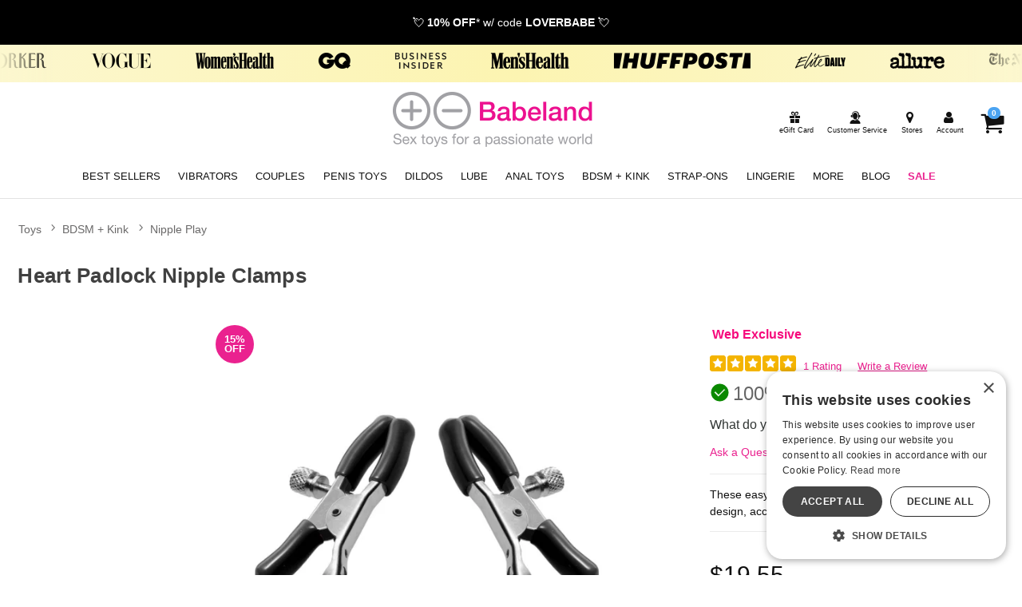

--- FILE ---
content_type: application/javascript
request_url: https://ui.powerreviews.com/tag-builds/10546/4.1/js/chunks/review-list.js
body_size: 15346
content:
/*!
 * PowerReviews, Copyright 2026
 * Build: 10546 | d15e237a3 | 1/13/2026
 */
(self.pwrClg=self.pwrClg||[]).push([[560],{40836:(e,t,n)=>{"use strict";n.d(t,{c:()=>f});var r=n(43688),i=n.n(r),a=n(48812),l=n.n(a),s=n(23992),o=n.n(s),c=n(760),u=n.n(c),d=n(85668),p=n(95668),h=n(77e3),v=["theme","className","buttonKey","ariaLabel","children","type","dataTooltip","toolTipText","onClick"];const f=d.forwardRef((function(e,t){var n,r,a=e.theme,s=e.className,c=e.buttonKey,d=e.ariaLabel,f=e.children,g=e.type,m=e.dataTooltip,w=e.toolTipText,_=e.onClick,b=l()(e,v),x=(0,p.EV)().ACCESSIBILITY_UPDATES_WCAG2_2;return(0,h.jsx)("button",i()(i()({type:"button","aria-label":d,"data-tooltip":x?null:m,"data-filter-tooltip":x?null:w,ref:t,onClick:function(e){e.preventDefault(),_(c,g,e)},className:a?"pr-filter-btn pr-filter-btn--"+a+" "+(s||""):"pr-filter-btn pr-snapshot-tag-def "+(s||"")},b),{},{children:!!f&&o()(n=u()(r=[]).call(r,f)).call(n,(function(e){return e}))}))}))},11984:(e,t,n)=>{"use strict";n.d(t,{c:()=>F});var r=n(43688),i=n.n(r),a=n(60756),l=n.n(a),s=n(84960),o=n.n(s),c=n(96631),u=n.n(c),d=n(760),p=n.n(d),h=n(38456),v=n.n(h),f=n(70696),g=n.n(f),m=n(94728),w=n.n(m),_=n(99308),b=n.n(_),x=n(23992),C=n.n(x),y=n(85668),j=n(96740);function S(e){return"object"==typeof e&&null!=e&&1===e.nodeType}function E(e,t){return(!t||"hidden"!==e)&&"visible"!==e&&"clip"!==e}function R(e,t){if(e.clientHeight<e.scrollHeight||e.clientWidth<e.scrollWidth){var n=getComputedStyle(e,null);return E(n.overflowY,t)||E(n.overflowX,t)||function(e){var t=function(e){if(!e.ownerDocument||!e.ownerDocument.defaultView)return null;try{return e.ownerDocument.defaultView.frameElement}catch(e){return null}}(e);return!!t&&(t.clientHeight<e.scrollHeight||t.clientWidth<e.scrollWidth)}(e)}return!1}function I(e,t,n,r,i,a,l,s){return a<e&&l>t||a>e&&l<t?0:a<=e&&s<=n||l>=t&&s>=n?a-e-r:l>t&&s<n||a<e&&s>n?l-t+i:0}var N=n(6880),A=n(26484),L=n.n(A),T=n(77e3),k=function(e){function t(){for(var t,n,r=arguments.length,i=new Array(r),a=0;a<r;a++)i[a]=arguments[a];return n=e.call.apply(e,p()(t=[this]).call(t,i))||this,u()(l()(n),"state",{itemsSelected:[],isOpen:!1,highlightedIndex:-1}),u()(l()(n),"shouldScroll",!0),u()(l()(n),"mouseAndTouchTrackers",{isMouseDown:!1,isTouchMove:!1}),u()(l()(n),"toggleButtonRef",y.createRef()),u()(l()(n),"menuRef",y.createRef()),u()(l()(n),"highlightedItemRef",y.createRef()),u()(l()(n),"instanceId",(0,N.i0)()),u()(l()(n),"getItemsSelected",(function(){return n.isControlled()?n.props.itemsSelected:n.state.itemsSelected})),u()(l()(n),"targetWithinComponent",(function(e,t){return void 0===t&&(t=!0),[n.menuRef.current,n.toggleButtonRef.current].some((function(n){return n&&(D(n,e)||t&&D(n,document.activeElement))}))})),u()(l()(n),"onMouseDown",(function(){n.mouseAndTouchTrackers.isMouseDown=!0})),u()(l()(n),"onMouseUp",(function(e){n.mouseAndTouchTrackers.isMouseDown=!1,n.state.isOpen&&!n.targetWithinComponent(e.target)&&n.setState({isOpen:!1})})),u()(l()(n),"onTouchStart",(function(){n.mouseAndTouchTrackers.isTouchMove=!1})),u()(l()(n),"onTouchMove",(function(){n.mouseAndTouchTrackers.isTouchMove=!0})),u()(l()(n),"onTouchEnd",(function(e){n.state.isOpen&&n.mouseAndTouchTrackers.isTouchMove&&!n.targetWithinComponent(e.target,!1)&&n.setState({isOpen:!1})})),u()(l()(n),"_handleButtonClick",(function(e){e.preventDefault(),n.setState({isOpen:!n.state.isOpen})})),u()(l()(n),"toggleMenu",(function(){return n.setState((function(e){return{isOpen:!e.isOpen}}))})),u()(l()(n),"closeMenu",(function(){return n.setState({isOpen:!1,highlightedIndex:!0})})),u()(l()(n),"onToggleButtonKeyDown",(function(e){n.state.isOpen||"ArrowDown"!==e.key&&"ArrowUp"!==e.key&&"Up"!==e.key&&"Down"!==e.key||(e.preventDefault(),n.setState({isOpen:!0}))})),u()(l()(n),"onMenuKeyDown",(function(e){var t=n.state,r=t.isOpen,i=t.highlightedIndex,a=n.props.options;if(r){var l,s;switch(e.key){case"Esc":case"Escape":case"Tab":l={isOpen:!1},s=n.toggleButtonRef.current.focus();break;case"Down":case"ArrowDown":l=function(e){var t=e.highlightedIndex;return{highlightedIndex:t===a.length-1?0:t+1}};break;case"Up":case"ArrowUp":l=function(e){var t=e.highlightedIndex;return{highlightedIndex:0===t?a.length-1:t-1}};break;case"Home":l={highlightedIndex:0};break;case"End":l={highlightedIndex:a.length-1};break;default:32!==e.keyCode&&"Space"!==e.code&&" "!==e.key&&"Enter"!==e.key||i>-1&&(s=function(){return n.onOptionClick(a[i])})}(l||s)&&(e.preventDefault(),l&&n.setState(l),s&&s())}})),u()(l()(n),"onOptionMousemove",(function(e){n.shouldScroll=!1,n.setState({highlightedIndex:e})})),u()(l()(n),"onOptionClick",(function(e){if(!1===n.isControlled()){var t,r,i=n.state.itemsSelected,a=v()(i).call(i,(function(t){return t.value===e.id}));if(a)t=g()(i).call(i,(function(e){return e!==a}));else t=p()(r=[]).call(r,i,[{attribute:n.props.id,value:e.id}]);n.setState({itemsSelected:t})}n.props.handleSelect&&n.props.handleSelect(n.props.id,e.id)})),n}o()(t,e);var n=t.prototype;return n.componentDidMount=function(){document.addEventListener("mousedown",this.onMouseDown),document.addEventListener("mouseup",this.onMouseUp),document.addEventListener("touchstart",this.onTouchStart),document.addEventListener("touchmove",this.onTouchMove),document.addEventListener("touchend",this.onTouchEnd)},n.componentDidUpdate=function(e,t){!1===t.isOpen&&!0===this.state.isOpen&&(this.menuRef.current&&this.menuRef.current.focus(),this.setState({highlightedIndex:0})),t.highlightedIndex!==this.state.highlightedIndex&&this.state.isOpen&&this.state.highlightedIndex>=0&&(!1===this.shouldScroll?this.shouldScroll=!0:(!function(e,t){if(null===e)return;(function(e,t){var n=window,r=t.scrollMode,i=t.block,a=t.inline,l=t.boundary,s=t.skipOverflowHiddenElements,o="function"==typeof l?l:function(e){return e!==l};if(!S(e))throw new TypeError("Invalid target");for(var c=document.scrollingElement||document.documentElement,u=[],d=e;S(d)&&o(d);){if((d=d.parentElement)===c){u.push(d);break}null!=d&&d===document.body&&R(d)&&!R(document.documentElement)||null!=d&&R(d,s)&&u.push(d)}for(var p=n.visualViewport?n.visualViewport.width:innerWidth,h=n.visualViewport?n.visualViewport.height:innerHeight,v=window.scrollX||pageXOffset,f=window.scrollY||pageYOffset,g=e.getBoundingClientRect(),m=g.height,w=g.width,_=g.top,b=g.right,x=g.bottom,C=g.left,y="start"===i||"nearest"===i?_:"end"===i?x:_+m/2,j="center"===a?C+w/2:"end"===a?b:C,E=[],N=0;N<u.length;N++){var A=u[N],L=A.getBoundingClientRect(),T=L.height,k=L.width,O=L.top,P=L.right,D=L.bottom,F=L.left;if("if-needed"===r&&_>=0&&C>=0&&x<=h&&b<=p&&_>=O&&x<=D&&C>=F&&b<=P)return E;var M=getComputedStyle(A),W=parseInt(M.borderLeftWidth,10),V=parseInt(M.borderTopWidth,10),B=parseInt(M.borderRightWidth,10),G=parseInt(M.borderBottomWidth,10),z=0,H=0,Y="offsetWidth"in A?A.offsetWidth-A.clientWidth-W-B:0,U="offsetHeight"in A?A.offsetHeight-A.clientHeight-V-G:0;if(c===A)z="start"===i?y:"end"===i?y-h:"nearest"===i?I(f,f+h,h,V,G,f+y,f+y+m,m):y-h/2,H="start"===a?j:"center"===a?j-p/2:"end"===a?j-p:I(v,v+p,p,W,B,v+j,v+j+w,w),z=Math.max(0,z+f),H=Math.max(0,H+v);else{z="start"===i?y-O-V:"end"===i?y-D+G+U:"nearest"===i?I(O,D,T,V,G+U,y,y+m,m):y-(O+T/2)+U/2,H="start"===a?j-F-W:"center"===a?j-(F+k/2)+Y/2:"end"===a?j-P+B+Y:I(F,P,k,W,B+Y,j,j+w,w);var K=A.scrollLeft,J=A.scrollTop;y+=J-(z=Math.max(0,Math.min(J+z,A.scrollHeight-T+U))),j+=K-(H=Math.max(0,Math.min(K+H,A.scrollWidth-k+Y)))}E.push({el:A,top:z,left:H})}return E})(e,{boundary:t,block:"nearest",scrollMode:"if-needed"}).forEach((function(e){var t=e.el,n=e.top,r=e.left;t.scrollTop=n,t.scrollLeft=r}))}(this.highlightedItemRef,this.menuRef),this.highlightedItemRef.focus()));var n=this.isControlled()?[e.itemsSelected,this.props.itemsSelected]:[t.itemsSelected,this.state.itemsSelected],r=n[1];n[0].length>0&&0===r.length&&this.setState({isOpen:!1})},n.componentWillUnmount=function(){document.removeEventListener("mousedown",this.onMouseDown),document.removeEventListener("mouseup",this.onMouseUp),document.removeEventListener("touchstart",this.onTouchStart),document.removeEventListener("touchmove",this.onTouchMove),document.removeEventListener("touchend",this.onTouchEnd)},n.isControlled=function(){return void 0!==this.props.itemsSelected},n.render=function(){var e,t,n,r,a=this,l=this.state,s=l.isOpen,o=l.highlightedIndex,c=this.props.icons,u=this.getItemsSelected(),d=u.length,p=this.instanceId+"-label",h=this.instanceId+"-selected-count",v=w()(u).call(u,(function(e,t){return e.add(t.value),e}),new(b())),f=(0,T.jsxs)(T.Fragment,{children:[d>0&&(0,T.jsx)("span",{className:"pr-multiselect-count","aria-hidden":"true",children:d}),(0,T.jsx)("span",{className:"pr-accessible-text",id:h,children:this.props.selectedFiltersAriaLabel(d)})]});return this.props["aria-labelledby"]?(t=(0,T.jsxs)(T.Fragment,{children:[f,(0,T.jsx)("span",{className:"pr-multiselect-button-label",id:p,children:this.props.label})]}),n=this.props["aria-labelledby"]+" "+p+" "+h,r=this.props["aria-labelledby"]+" "+p):this.props.buttonAriaLabel&&(t=(0,T.jsxs)(T.Fragment,{children:[f,(0,T.jsx)("span",{className:"pr-multiselect-button-label","aria-hidden":"true",children:this.props.label}),(0,T.jsx)("span",{className:"pr-accessible-text",id:p,children:this.props.buttonAriaLabel})]}),n=p+" "+h,r=p),(0,T.jsxs)("div",{className:"pr-multiselect pr-multiselect-button-"+this.props.id,children:[(0,T.jsxs)("button",{type:"button",onClick:this.toggleMenu,className:"pr-multiselect-button","aria-expanded":!!s,"aria-labelledby":n,"aria-haspopup":"listbox",ref:this.toggleButtonRef,onKeyDown:this.onToggleButtonKeyDown,"aria-hidden":this.props.ariaHidden,tabIndex:this.props.tabIndex,children:[t,(0,T.jsx)(j.c,{circleOutline:!1,lineStrokeSize:"4"})]}),(0,T.jsx)("ul",{className:"pr-multiselect-options",style:{display:this.state.isOpen?"block":"none"},ref:this.menuRef,tabIndex:"-1",role:"listbox",onMouseLeave:function(e){a.setState({highlightedIndex:-1})},onKeyDown:this.onMenuKeyDown,"aria-labelledby":r,"aria-multiselectable":!0,children:C()(e=this.props.options).call(e,(function(e,t){var n=v.has(e.id),r=t===o,l=a.instanceId+"-"+t,s={id:l,key:l,isSelected:n,label:e.label,isHighlighted:r,tabIndex:r?"0":"-1",ref:function(e){r&&(a.highlightedItemRef=e)},onMouseMove:function(){a.onOptionMousemove(t)},onClick:function(){a.onOptionClick(e)}},u=O;return c&&c.hasOwnProperty(e.id)&&(u=P,s.icon=c[e.id]),(0,T.jsx)(u,i()({},s))}))})]})},t}(y.Component),O=y.forwardRef((function(e,t){var n=e.id,r=e.label,i=e.isHighlighted,a=e.isSelected,l=e.onMouseMove,s=e.onClick,o=e.tabIndex;return(0,T.jsxs)("li",{id:n,className:L()({"pr-multiselect-item":!0,"pr-multiselect-item--highlight":i}),ref:t,onMouseMove:l,onClick:function(e){e.preventDefault(),e.stopPropagation(),s()},role:"option","aria-selected":a,tabIndex:o,children:[(0,T.jsx)("input",{id:n+"-input",checked:a,readOnly:!0,type:"checkbox","aria-hidden":"true",tabIndex:"-1"}),(0,T.jsx)("label",{htmlFor:n+"-input",className:"pr-multiselect-item-label",children:r})]})})),P=y.forwardRef((function(e,t){var n=e.id,r=e.label,i=e.isHighlighted,a=e.isSelected,l=e.onMouseMove,s=e.onClick,o=e.icon,c=e.tabIndex;return(0,T.jsxs)("li",{id:n,className:L()({"pr-multiselect-item":!0,"pr-multiselect-item--w-icon":!0,"pr-multiselect-item--highlight":i}),ref:t,onMouseMove:l,onClick:function(e){e.preventDefault(),e.stopPropagation(),s()},role:"option","aria-selected":a,tabIndex:c,children:[(0,T.jsx)("input",{id:n+"-input",checked:a,readOnly:!0,type:"checkbox","aria-hidden":"true",tabIndex:"-1",className:"pr-multiselect-item-with-icon-input"}),(0,T.jsx)("img",{alt:"",src:o,"aria-hidden":"true",className:"pr-multiselect-item-icon"}),(0,T.jsx)("label",{htmlFor:n+"-input",className:"pr-multiselect-item-label",children:r})]})}));function D(e,t){return e===t||e.contains&&e.contains(t)}const F=k},67104:(e,t,n)=>{"use strict";n.d(t,{c:()=>s});var r=n(84960),i=n.n(r),a=(n(85668),n(93244)),l=n(77e3);const s=function(e){function t(){return e.apply(this,arguments)||this}return i()(t,e),t.prototype.render=function(){return(0,l.jsx)("span",{className:"pr-search-icon",children:(0,l.jsx)("svg",{viewBox:"-323.088 -91.768 148.57 148.57",focusable:"false",children:(0,l.jsx)("path",{fill:this.props.invert?"#fff":"#000",d:"M -220.233 -28.913 C -220.233 -39.925 -224.147 -49.343 -231.971 -57.171 C -239.799 -64.999 -249.221 -68.913 -260.233 -68.913 C -271.243 -68.913 -280.663 -64.999 -288.49 -57.171 C -296.32 -49.343 -300.233 -39.925 -300.233 -28.913 C -300.233 -17.901 -296.319 -8.479 -288.491 -0.655 C -280.661 7.173 -271.244 11.087 -260.233 11.087 C -249.221 11.087 -239.799 7.173 -231.971 -0.655 C -224.147 -8.479 -220.233 -17.901 -220.233 -28.913 Z M -174.518 45.372 C -174.518 48.47 -175.648 51.146 -177.908 53.407 C -180.17 55.669 -182.85 56.802 -185.948 56.802 C -189.158 56.802 -191.838 55.669 -193.983 53.407 L -224.608 22.872 C -235.26 30.255 -247.135 33.947 -260.233 33.947 C -268.743 33.947 -276.885 32.294 -284.651 28.989 C -292.421 25.685 -299.116 21.219 -304.741 15.595 C -310.366 9.97 -314.831 3.275 -318.135 -4.491 C -321.435 -12.261 -323.088 -20.401 -323.088 -28.913 C -323.088 -37.425 -321.436 -45.565 -318.135 -53.331 C -314.83 -61.101 -310.365 -67.796 -304.74 -73.421 C -299.115 -79.046 -292.42 -83.511 -284.65 -86.815 C -276.885 -90.115 -268.744 -91.768 -260.233 -91.768 C -251.721 -91.768 -243.58 -90.116 -235.811 -86.815 C -228.045 -83.51 -221.346 -79.045 -215.721 -73.421 C -210.096 -67.796 -205.635 -61.101 -202.331 -53.331 C -199.026 -45.565 -197.373 -37.425 -197.373 -28.913 C -197.373 -15.815 -201.065 -3.94 -208.448 6.712 L -177.823 37.337 C -175.619 39.54 -174.518 42.22 -174.518 45.372 Z M -174.518 45.372",transform:"matrix(1, 0, 0, 1, 2.842170943040401e-14, 0)"})})})},t}(a.c)},90316:(e,t,n)=>{"use strict";n.r(t),n.d(t,{default:()=>ct});var r=n(43688),i=n.n(r),a=n(99308),l=n.n(a),s=n(73980),o=n.n(s),c=n(760),u=n.n(c),d=n(23992),p=n.n(d),h=n(94728),v=n.n(h),f=n(85668),g=n(85876),m=n(26484),w=n.n(m),_=n(76840),b=n(29568),x=n(95668),C=n(25688),y=n(92552),j=n(6880),S=n(80956),E=n(90736),R=n(97288),I=n(84908),N=n(91672),A=n(8980),L=n(84960),T=n.n(L),k=n(96631),O=n.n(k),P=n(77e3),D=function(e){function t(t){var n,r;return(r=e.call(this,t)||this).showWARForm=(n=r).showWARForm.bind(n),r.onWriteReviewClick=(n=r).onWriteReviewClick.bind(n),r}T()(t,e);var n=t.prototype;return n.onWriteReviewClick=function(e){return e.preventDefault(),this.props.writeReviewCallback&&"function"==typeof this.props.writeReviewCallback?this.props.writeReviewCallback():this.props.isModalEnabled?this.showWARForm():void(document.location=this.props.wrapperUrl)},n.showWARForm=function(){if(this.props.showFormCallback)return this.props.showFormCallback()},n.render=function(){return(0,P.jsx)("a",{href:this.props.wrapperUrl?this.props.wrapperUrl:"#",className:"pr-snippet-write-review-link",onClick:this.onWriteReviewClick,rel:"nofollow",children:this.props.children})},t}(f.Component);O()(D,"defaultProps",{wrapperUrl:"",writeReviewCallback:function(){return null},showFormCallback:function(){return null},isModalEnabled:!1});const F=D;var M=n(79184);const W=function(e){var t=e.className,n=e.config,r=e.merchantProperties,i=e.localizations,a=e.localeOverride,l=e.merchantOverride,s=(0,E.m)(r,n),o=s.ENABLE_CONTENT_COLLECTION_MODAL,c=s.BATCHED_PAGE_IDS,u=s.ON_WRITE_REVIEW_CLICK,d=(0,f.useState)(!1),p=d[0],h=d[1],v=(0,A.cJ)(n,r,a,l),g=o&&!c;return(0,P.jsxs)("section",{id:"pr-review-display",className:t,children:[(0,P.jsx)("div",{className:"pr-rd-no-reviews",children:(0,P.jsx)(F,{wrapperUrl:v,writeReviewCallback:u||null,showFormCallback:o?function(){return h(!0)}:null,isModalEnabled:g,children:(0,N.cp)("review_display.4.0.write_the_first_review",i)})}),o&&p&&(0,P.jsx)(M.c,{config:n,localizations:i,onClose:function(){return h(!1)}})]})};var V=n(63252),B=n.n(V),G=n(70696),z=n.n(G),H=n(38456),Y=n.n(H),U=n(25288),K=n.n(U),J=n(50091),X=n(4888),q=n(93272),Q=n(96740),Z=function(e){var t,n=(0,f.useRef)();return(0,P.jsxs)("div",{className:e.className,children:[!!e.fieldGroupLabel&&(0,P.jsx)("label",{htmlFor:e.id,children:e.fieldGroupLabel}),(0,P.jsx)("select",{id:e.id,className:"pr-rd-sort",onChange:function(t){var r,i=t.target;(e.onSortChange(i.value),(null==n?void 0:n.current)!==document.activeElement)&&(null===(r=n.current)||void 0===r||r.focus())},ref:n,"aria-label":e.accessibleLabel?e.accessibleLabel:void 0,children:(0,P.jsxs)("optgroup",{label:e.optionsLabel,children:[e.defaultOption&&(0,P.jsx)("option",{value:e.defaultOption.value,children:e.defaultOption.label}),e.sortOptions&&p()(t=e.sortOptions).call(t,(function(e,t){return(0,P.jsx)("option",{value:e.value,children:e.label},e.label+"-"+t)}))]})}),e.showCaretIcon&&(0,P.jsx)(Q.c,{circleStrokeSize:"0"})]})};Z.defaultProps={className:"pr-rd-sort-group",id:"pr-rd-sort-by",optionsLabel:"Sort Reviews By",showCaretIcon:!1};const $=Z;const ee=function(e){var t=e.localizations,n=e.onSortChange,r=e.reviewedByText,i=e.sortOptions,a=e.nativeFilter,l=(0,N.cp)("review_display.4.0.sorting.dropdown_aria_label",t);return(0,P.jsxs)("header",{id:"pr-rd-main-header",className:"pr-rd-main-header",children:[(0,P.jsx)(q._m,{importance:1,className:"pr-rd-review-total",children:r}),(0,P.jsxs)("div",{className:"pr-rd-right",children:[(0,P.jsx)($,{id:"pr-rd-sort-by",className:"pr-rd-sort-group",optionsLabel:l,accessibleLabel:l,onSortChange:n,sortOptions:i}),a]})]})};const te=function(e){var t=e.reviewedByText,n=e.search,r=e.sortAndVariant,i=e.activeFilters,a=e.noResults;return(0,P.jsxs)("header",{id:"pr-rd-main-header",className:"pr-rd-main-header pr-rd-main-header-with-filters",children:[(0,P.jsxs)("div",{className:"pr-rd-review-header-contents",children:[(0,P.jsx)(q._m,{importance:1,className:"pr-rd-review-total",children:t}),n]}),r,i,a]})};var ne=n(73020),re=n.n(ne),ie=n(11984),ae=n(70808);const le=function(e){var t,n,r=e.config,i=e.merchantProperties,a=e.localizations,l=e.msqs,s=e.onFilterChange,o=e.search,c=e.sortAndVariant,u=e.noResults,d=e.reviewedByText,h=e.activeFilters,v=e.filters,f="SIMPLE"===(0,E._)("REVIEW_DISPLAY_SNAPSHOT_TYPE",i,r),g=p()(t=z()(n=z()(l).call(l,(function(e){return"tag"===e.type}))).call(n,(function(e){return f||"pros"!==e.key&&"cons"!==e.key}))).call(t,(function(e){var t,n=p()(t=re()(e)).call(t,(function(e){var t=e.label;return{id:t,label:t+" ("+e.count+")"}})),r=z()(v).call(v,(function(t){return t.attribute===e.key}));return(0,P.jsx)(ie.c,{id:e.key,label:e.name,options:n,buttonAriaLabel:(0,ae.E)((0,N.eI)("review_display.4.0.filtering.dropdown.apply_filter",a),e.name),selectedFiltersAriaLabel:function(e){return 1===e?(0,N.eI)("review_display.4.0.filtering.dropdown.active_filters_label_singular",a):e>1?(0,N.eI)("review_display.4.0.filtering.dropdown.active_filters_label_plural",a).replace("{}",e):""},handleSelect:function(e,t){return s(e,t)},itemsSelected:r,localizations:a},e.key)}));return(0,P.jsxs)("header",{id:"pr-rd-main-header",className:"pr-rd-main-header pr-rd-main-header-with-filters",children:[!!g.length&&(0,P.jsx)("div",{className:"pr-rd-review-header-contents",children:g}),(0,P.jsx)("div",{className:"pr-clearfix"}),(0,P.jsxs)("div",{className:"pr-rd-main-header-search-sort",children:[(0,P.jsx)("div",{className:"pr-rd-main-header-search",children:o}),c]}),(0,P.jsx)(q._m,{importance:2,className:"pr-rd-review-total",children:d}),(0,P.jsx)("div",{children:h}),u]})};var se=n(24244),oe=n.n(se),ce=n(6616),ue=n(40836);function de(){var e=(0,f.useState)(!0),t=e[0],n=e[1];return(0,f.useEffect)((function(){var e=setTimeout((function(){n(!1)}),500);return function(){return clearTimeout(e)}})),t?(0,P.jsx)("span",{className:"sr-only",children:" "}):null}const pe=function(e){for(var t=e.filters,n=e.localizations,r=e.onFilterChange,i=(e.disableHeadings,e.merchantProperties),a=e.config,l=f.useRef(null),s=[],o=[],c=z()(t).call(t,(function(e){return"variant"!==e.attribute&&"native_only"!==e.attribute})),u=function(e){var t=c[e],i=t.attribute,a=t.value,u="rating"===i?(0,N.cp)(0===a?"review_display.4.0.stars_singular":"review_display.4.0.stars_plural",n).replace("{0}",a):a,d=i+"-"+a;o.push(d),s.push((0,P.jsxs)(ue.c,{className:"pr-filter-btn__close",ariaLabel:"Remove "+u+" filter",onClick:function(){return r(i,a)},buttonKey:"number"==typeof a?(0,N.cp)("review_display.4.0.stars_plural",n).replace("{0}",a):a,theme:"button",ref:function(t){e+1===c.length&&(l.current=t)},children:[(0,P.jsx)("span",{className:"pr-filter-btn__child pr-filter-btn__icon",children:(0,P.jsx)(ce.c,{})}),(0,P.jsx)("span",{className:"pr-filter-btn__child pr-filter-btn__buttonText",children:u})]},d))},d=0;d<c.length;++d)u(d);oe()(o).call(o);var p=(0,j.SC)(o)||[],h=p.length!==o.length||p.join(",")!==o.join(","),v=o.length>0,g=(0,E.m)(i,a),m=g.FILTER_SCROLLING_ENABLED,w=g.REVIEW_FILTERING_TYPE,_=o.length<p.length;return(0,f.useEffect)((function(){var e;m&&"DROPDOWNS"!==w&&(h&&(null===(e=l.current)||void 0===e||e.focus()))}),[m,h,w]),(0,P.jsxs)("section",{id:"pr-review-filter-section",className:"pr-review-filter-info-bar","aria-live":"polite","aria-atomic":!0,"aria-relevant":"all",children:[v?(0,P.jsxs)(f.Fragment,{children:[(0,P.jsx)(q.us,{children:(0,P.jsxs)(q._m,{importance:1,className:"pr-review-filter-headline",children:[(0,N.cp)("review_display.4.0.snapshot.active_filters",n),":"]})}),s,"DROPDOWNS"===w?(0,P.jsx)("button",{className:"pr-review-filter-clear-all",onClick:function(){return r("clearFilters","clearFilters")},children:(0,N.cp)("review_display.4.0.snapshot.clear_filters",n)}):null]}):null,_?(0,P.jsx)(de,{}):null]})};var he=function(e){var t=e.optionsLabel,n=e.id,r=e.className,i=e.accessibleLabel,a=e.defaultOption,l=e.sortOptions,s=e.onSortChange,o=(0,f.useRef)();return(0,P.jsxs)("div",{className:"pr-sort-container",children:[!!t&&(0,P.jsx)("label",{htmlFor:n,className:"pr-sort-label",children:t}),(0,P.jsx)("div",{className:r,children:(0,P.jsx)("select",{id:n,className:"pr-rd-sort",onChange:function(e){var t,n=e.target;(s(n.value),(null==o?void 0:o.current)!==document.activeElement)&&(null===(t=o.current)||void 0===t||t.focus())},ref:o,"aria-label":i||void 0,children:(0,P.jsxs)("optgroup",{label:t,children:[a&&(0,P.jsx)("option",{value:a.value,children:a.label}),l&&p()(l).call(l,(function(e,t){var n=e.label,r=e.value;return(0,P.jsx)("option",{value:r,children:n},n+"-"+t)}))]})})})]})};he.defaultProps={className:"pr-rd-sort-group",id:"pr-rd-sort-by",optionsLabel:"Sort Reviews By",showCaretIcon:!1};const ve=he;var fe,ge,me,we,_e,be,xe,Ce,ye=n(59608),je=n.n(ye),Se=n(67104),Ee=n(19896),Re=n(38600);const Ie=function(e){var t=e.config,n=e.merchantProperties,r=e.hasSearchFilter,i=e.localizations,a=e.onSearchChange,l=(0,f.useState)(!1),s=l[0],o=l[1],c=(0,f.useState)(""),u=c[0],d=c[1],p=(0,f.useRef)((0,j.i0)()).current,h=(0,Re.gH)(),v=(0,E.m)(n,t),g=v.CD4_REVIEW_LIST_VERSION,m=v.ACCESSIBILITY_UPDATES_WCAG2_2;(0,f.useEffect)((function(){r||d("")}),[r]);var _;function b(e){return(0,N.cp)("review_display.4.0.search."+e[0],i)}var x=(0,P.jsx)("input",{id:p,onChange:function(e){d(e.target.value)},onKeyDown:function(e){13===e.keyCode&&a(u)},value:u,type:"search","aria-label":b(r?fe||(fe=je()(["label.disabled"])):ge||(ge=je()(["label"]))),placeholder:b(me||(me=je()(["input.placeholder"])))});return _=g>=1.2?(0,P.jsxs)("div",{className:w()("pr-rd-search-reviews-input-flex",{"pr-rd-search-reviews-input--mobile":h<=350}),children:[(0,P.jsxs)("div",{className:"pr-rd-search-reviews-input-field",children:[(0,P.jsx)(Se.c,{"aria-hidden":"true"}),x]}),(0,P.jsx)("button",{type:"button","aria-label":b(we||(we=je()(["button.text"]))),onClick:function(){return a(u)},className:w()("pr-rd-search-reviews-icon-button",{"pr-rd-search-filled":u.length,"pr-rd-search-reviews-icon-button--mobile":h<=350}),children:b(_e||(_e=je()(["button.text"])))})]}):(0,P.jsxs)("div",{className:"pr-rd-search-reviews-input",children:[x,(0,P.jsx)("button",{type:"button","aria-label":b(be||(be=je()(["button.text"]))),onClick:function(){o(!0),a(u).then((function(){o(!1)}))},className:w()("pr-rd-search-reviews-icon-button",{"pr-rd-search-filled":u.length}),children:s?(0,P.jsx)(Ee.c,{"aria-hidden":"true",isVisible:!0}):(0,P.jsx)(Se.c,{"aria-hidden":"true",invert:!0})})]}),m?(0,P.jsxs)("section",{className:"pr-rd-search-container",children:[(0,P.jsx)("label",{for:p,children:b(r?xe||(xe=je()(["label.disabled"])):Ce||(Ce=je()(["label"])))}),_]}):(0,P.jsx)("section",{className:"pr-rd-search-container",children:_})};var Ne=f.lazy((function(){return Promise.all([n.e(556),n.e(272)]).then(n.bind(n,78272))}));const Ae=function(e){var t,n,r,a,l,s,c,d,h=e.config,v=e.merchantProperties,g=e.localizations,m=e.totalReviews,_=e.rollup,x=e.sorts,y=e.sortAndFilter,S=e.initialNativeFilter,R=e.features,I=e.reviews,A=e.onClearSearch,L=e.ratingWithNoReviewsActiveFilterValue,T=(0,E.m)(v,h),k=T.PAGE_ID,O=T.ENABLE_REVIEW_FILTERING,D=T.REVIEW_FILTERING_TYPE,F=T.DISABLE_CD4_HEADING_STRUCTURES,M=T.B2C_NATIVE_CONTENT_FILTER,W=T.ACCESSIBILITY_UPDATES_WCAG2_2,V=(0,b.uE)(k,C.yo),G=(0,f.useState)(e.filters),H=G[0],U=G[1],Q=(0,f.useRef)();(0,f.useEffect)((function(){U(e.filters)}),[e.filters]),(0,f.useEffect)((function(){var e;"number"==typeof L&&(null==Q||null===(e=Q.current)||void 0===e||e.focus())}),[L]),(0,f.useEffect)((function(){M&&U((function(e){var t;return u()(t=[]).call(t,e,[{attribute:"native_only",value:S?"true":"false"}])}))}),[S,M]);var Z,ne="string"==typeof O?"1"===O:O;Z=ne?"DROPDOWNS"===D?le:"DROPDOWNS_LABELLED"===D||"DROPDOWNS_V2"===D?Ne:te:ee;var re=0===H.length?1===m?"review_display.4.0.common.reviewed_by_singular":"review_display.4.0.common.reviewed_by_plural":"review_display.4.0.search.results_heading",ie=(0,N.cp)(re,g),ae="number"==typeof L?(0,P.jsxs)("div",{ref:Q,tabIndex:"-1",children:[(0,j.E9)((0,N.cp)("review_display.4.0.rating_only.heading.no_reviews",g),L),(0,P.jsx)("span",{className:"pr-rd-review-results-subheading",children:(0,N.cp)("review_display.4.0.rating_only.subheading.no_reviews",g)})]}):(0,j.E9)(ie,m),se=(0,j.SC)(ae);(0,f.useEffect)((function(){se===ae||L||(0,j.cp)(ae)}));var oe=(0,X.cT)(g,v,h),ce=function(e){return V(J.c[e].sm),y(h,[J.c[e].apiText],H)},ue=function(e,t){var n=z()(H).call(H,(function(n){return n.attribute!==e||n.value!==t}));return"clearFilters"===e&&"clearFilters"===t?y(h,x,[]):(n.length===H.length?(V(b.GI.REVIEW_DISPLAY_MSQ_FILTER_APPLIED.replace("{value}",t)),n.push({attribute:e,value:t})):V(b.GI.REVIEW_DISPLAY_MSQ_FILTER_REMOVED.replace("{value}",t)),y(h,x,n))},de=function(e){y(h,x,e)},he=f.useCallback((function(e){var t=z()(H).call(H,(function(e){return"search"!==e.attribute}));return e.length&&(t.push({attribute:"search",value:e}),V(b.GI.REVIEW_DISPLAY_SEARCH_ANSWERS(e))),y(h,x,t)}),[h,H,V,y,x]),fe={label:"Star Rating","aria-label":(0,j.E9)((0,N.cp)("review_display.4.0.filtering.dropdown.apply_filter",g),"rating"),value:null!=(t=null===(n=Y()(H).call(H,(function(e){return"rating"===e.attribute})))||void 0===n?void 0:n.value)?t:void 0,options:u()(r=[{value:"clear",label:"All Ratings"}]).call(r,p()(a=z()(l=[5,4,3,2,1]).call(l,(function(e){var t,n=null!=(t=_.review_histogram)?t:_.rating_histogram;return!!n&&(null==n?void 0:n[e-1])>0}))).call(a,(function(e){return{value:e,label:1===e?"Rated "+e+" star":"Rated "+e+" stars"}}))),onChange:function(t){!function(t,n){for(var r,i,a,l=e.config,s=e.filters,o=e.activeSorts,c=e.sortAndFilter,u=[],d=B()(s);!(a=d()).done;){var p=a.value;"rating"===p.attribute?i=p:u.push(p)}"clear"===t&&null!==(r=i)&&void 0!==r&&r.value?V(b.GI.REVIEW_DISPLAY_RATING_FILTER_REMOVED.replace("{rating}",i.value)):(V(b.GI.REVIEW_DISPLAY_RATING_FILTER_APPLIED.replace("{rating}",t)),u.push({attribute:"rating",value:t})),c(l,o,u,n)}(t,0===_.review_histogram[t-1]?t:null)}},ge={show:!0===M,label:(0,N.cp)("review_display.4.0.filtering.filter_by_source.label",g),options:[{label:(0,N.cp)("review_display.4.0.filtering.filter_by_source.all_reviews",g),value:"false"},{label:(0,N.cp)("review_display.4.0.filtering.filter_by_source.native_reviews",g),value:"true"}],onChange:function(e){var t=z()(H).call(H,(function(e){return"native_only"!==e.attribute}));return t.push({attribute:"native_only",value:e}),y(h,x,t)}};S&&ge.options.reverse();var me,we,_e=function(){if(!ge.show)return null;var e=ge.label;return(0,P.jsx)(P.Fragment,{children:W?(0,P.jsx)(ve,{id:"pr-rd-native-sort",className:"pr-rd-sort-group",optionsLabel:e,accessibleLabel:e,onSortChange:ge.onChange,sortOptions:ge.options}):(0,P.jsx)($,{id:"pr-rd-native-sort",className:"pr-rd-sort-group",optionsLabel:e,accessibleLabel:e,onSortChange:ge.onChange,sortOptions:ge.options})})},be={show:!1,label:(0,N.cp)("review_display.4.0.filtering.filter_by_variant",g),options:[],onChange:function(e){var t=z()(H).call(H,(function(e){return"variant"!==e.attribute}));return"clearVariantFilters"!==e&&t.push({attribute:"variant",value:e}),y(h,x,t)}};Array.isArray(_.variant_names)&&_.variant_names.length>0&&(be.show=!0,be.options=u()(me=[{label:(0,N.cp)("review_display.4.0.filtering.all_variants",g),value:"clearVariantFilters"}]).call(me,p()(we=_.variant_names).call(we,(function(e){return{label:e,value:e}}))));var xe,Ce,ye,je={label:(0,N.cp)("review_display.4.0.sorting.dropdown_aria_label",g),options:oe,onChange:ce},Se=(0,E._)("locale",h),Ee={show:null==R||null===(s=R.search_supported_locales)||void 0===s?void 0:s.some((function(e){return e===Se})),initialValue:null!=(c=null===(d=Y()(H).call(H,(function(e){return"search"===e.attribute})))||void 0===d?void 0:d.value)?c:"",onChange:function(e){""===(null==e?void 0:K()(e).call(e))?A():he(e)}},Re=function(){return(0,P.jsx)(pe,{filters:H,config:h,localizations:g,merchantProperties:v,disableHeadings:F,onFilterChange:ue})},Ae=function(){var e=function(e){var t=e.children;return W?(0,P.jsx)("p",{className:"pr-rd-review-total pr-rd-no-results-msg",children:t}):(0,P.jsx)(q.us,{children:(0,P.jsx)(q._m,{importance:2,className:"pr-rd-review-total pr-rd-no-results-msg",children:t})})};return(0,P.jsx)(P.Fragment,{children:I.length?null:(0,P.jsxs)("div",{children:[(0,P.jsx)("div",{className:"pr-clearfix"}),(0,P.jsx)("div",{className:"pr-rd-display-search-no-results",children:(0,P.jsx)(e,{children:(0,N.cp)("review_display.4.0.search.no_results.header",g)})})]})})};return Z===Ne?(0,P.jsx)(f.Suspense,{fallback:function(){return null},children:(0,P.jsx)(Z,i()(i()({},e),{},{msqs:_.properties,onFilterChange:ue,onResetFilters:de,onSortChange:ce,sortOptions:oe,reviewedByText:ae,noResults:Ae(),sortProps:je,nativeFilterProps:ge,variantFilterProps:be,ratingFilterProps:fe,searchProps:Ee,activeFilters:Re()}))}):(0,P.jsx)(Z,i()(i()({},e),{},{msqs:_.properties,onFilterChange:ue,onResetFilters:de,onSortChange:ce,sortOptions:oe,reviewedByText:ae,search:function(){if(!1===Ee.show)return null;var e=Boolean(Ee.initialValue);return(0,P.jsx)(Ie,{config:h,localizations:g,merchantProperties:v,hasSearchFilter:e,onSearchChange:he,onClearSearch:A})}(),sortAndVariant:(ye=w()("pr-rd-review-header-sorts",{"pr-rd-main-header-sorts-w-search":"DROPDOWNS"===D,"pr-rd-review-header-sorts-accessible":W}),ne?(0,P.jsxs)("div",{className:ye,children:[_e(),W?(0,P.jsx)(ve,{id:"pr-rd-sort-by",className:"pr-rd-sort-group",optionsLabel:je.label,accessibleLabel:je.label,onSortChange:je.onChange,sortOptions:je.options}):(0,P.jsx)($,{id:"pr-rd-sort-by",className:"pr-rd-sort-group",optionsLabel:je.label,accessibleLabel:je.label,onSortChange:je.onChange,sortOptions:je.options}),!0===be.show&&(0,P.jsx)(P.Fragment,{children:W?(0,P.jsx)(ve,{id:"pr-rd-filter-variant-by",className:"pr-rd-sort-group",optionsLabel:be.label,accessibleLabel:be.label,onSortChange:be.onChange,defaultOption:be.options[0],sortOptions:o()(xe=be.options).call(xe,1)}):(0,P.jsx)($,{id:"pr-rd-filter-variant-by",className:"pr-rd-sort-group",optionsLabel:be.label,accessibleLabel:be.label,onSortChange:be.onChange,defaultOption:be.options[0],sortOptions:o()(Ce=be.options).call(Ce,1)})})]}):null),nativeFilter:_e(),activeFilters:Re(),noResults:Ae()}))};var Le=n(27028);const Te=function(e){var t=e.config,n=e.merchantProperties,r=e.localizations,i=e.currentPage,a=e.totalPages,l=e.pageSize,s=e.totalReviews,o=e.onShowNext,c=e.onShowPrevious,u=e.onBackToTop,d=(0,E.m)(n,t).REVIEW_DISPLAY_PAGINATION_TYPE,p=1===i,h=i===a,v=(0,N.cp)("review_display.4.0.pagination.back_to_top",r);if("VERTICAL"===d){var f=(0,N.cp)("review_display.4.0.pagination.show_more_reviews",r);return(0,P.jsx)("footer",{className:"pr-rd-main-footer pr-rd-main-footer-vertical-pagination",children:(0,P.jsxs)("div",{className:"pr-rd-content-block",children:[(0,P.jsx)("aside",{className:"pr-rd-pagination",children:!h&&(0,P.jsxs)("button",{type:"button",className:"pr-rd-show-more pr-btn pr-btn-default","aria-label":f,onClick:o,children:[(0,P.jsx)(ce.c,{circleOutline:!1,lineStrokeSize:"3"}),f]})}),(0,P.jsxs)("button",{type:"button",className:"pr-rd-to-top pr-btn pr-btn-default","aria-label":v,onClick:u,onKeyDown:u,children:[v,(0,P.jsx)(Q.c,{circleOutline:!1,lineStrokeSize:"4"})]})]})})}var g=l>1&&s>1?(0,N.cp)("review_display.4.0.pagination.displaying_reviews_plural",r):(0,N.cp)("review_display.4.0.pagination.displaying_review_singular",r),m=(0,N.cp)("review_display.4.0.pagination.previous",r),w=(0,N.cp)("review_display.4.0.pagination.next",r),_=(i-1)*l+1+"-"+Math.min(i*l,s);return(0,P.jsx)("footer",{className:"pr-rd-main-footer",children:(0,P.jsxs)("div",{className:"pr-rd-content-block",children:[(0,P.jsxs)("p",{className:"pr-rd-review-position",children:[(0,P.jsx)("span",{children:g+" "}),(0,P.jsx)("span",{className:"pr-rd-bold",children:_})]}),(0,P.jsx)("a",{href:"#",className:"pr-rd-to-top pr-underline","aria-label":v,onClick:u,onKeyDown:u,children:v}),(0,P.jsxs)("div",{className:"pr-rd-pagination",children:[!p&&(0,P.jsxs)("a",{href:(0,X.Mj)(window.location.href,i-1),className:"pr-rd-pagination-btn pr-rd-pagination-btn--previous",onClick:c,children:[(0,P.jsx)("span",{"aria-hidden":"true",children:"« "}),m]}),!p&&!h&&(0,P.jsx)("span",{"aria-hidden":"true",children:"|"}),!h&&(0,P.jsxs)("a",{href:(0,X.Mj)(window.location.href,i+1),className:"pr-rd-pagination-btn pr-rd-pagination-btn--next",onClick:o,children:[w,(0,P.jsx)("span",{"aria-hidden":"true",children:" »"})]})]})]})})};var ke=n(12356),Oe=n(60360),Pe=function(e){var t=e.config,n=e.merchantProperties,r=e.reviews,a=e.productKey,l=e.productName,s=e.averageRating,o=e.reviewCount,c=(0,A.e8)(t,n),u=c.showJSONLD,d=c.useNestedJSONLD,h=(0,f.useState)((function(){var e=document.createElement("div");return e.className="p-w-r",e.setAttribute("data-pr-component","json+ld"),e}))[0];(0,f.useEffect)((function(){return document.body&&document.body.appendChild(h),function(){return h.remove()}}),[h]);var v=function(e){return(0,ke.createPortal)(e,h)};if(!u)return null;var g,m=(0,E.m)(t).SUBJECT;return!0===d?(m=m&&"Product"===(null===(g=m)||void 0===g?void 0:g["@type"])?m:void 0,0===r.length&&null==m?null:0===r.length?v((0,P.jsx)(Oe.eS,{children:(0,P.jsx)(Oe.wv,i()({name:l||a,id:a},m))})):v((0,P.jsx)(Oe.eS,{children:(0,P.jsxs)(Oe.wv,i()(i()({name:l||a,id:a},m),{},{children:[(0,P.jsx)(Oe.gP,{ratingValue:s,reviewCount:o}),(0,P.jsx)(Oe.k0,{type:"review",children:p()(r).call(r,(function(e){return(0,P.jsxs)(Oe.UV,{name:e.details.headline,reviewBody:e.details.comments,datePublished:new Date(e.details.created_date).toISOString(),children:[(0,P.jsx)(Oe.ei,{name:e.details.nickname}),(0,P.jsx)(Oe.oB,{name:e.details.location}),(0,P.jsx)(Oe.MT,{ratingValue:e.metrics.rating})]},e.review_id)}))})]}))}))):0===r.length?null:v((0,P.jsx)(Oe.eS,{children:(0,P.jsx)(Oe.MH,{children:p()(r).call(r,(function(e){return(0,P.jsxs)(Oe.UV,{name:e.details.headline,reviewBody:e.details.comments,datePublished:new Date(e.details.created_date).toISOString(),children:[(0,P.jsx)(Oe.ei,{name:e.details.nickname}),(0,P.jsx)(Oe.oB,{name:e.details.location}),(0,P.jsx)(Oe.MT,{ratingValue:e.metrics.rating}),(0,P.jsx)(Oe.WW,{children:(0,P.jsx)(Oe.wv,{name:l,parentID:t.structured_data_product_id||a})})]},e.review_id)}))})}))};const De=Pe=f.memo(Pe);var Fe=n(39108),Me=n(47956),We=n(46600),Ve=n(1832),Be=n(73900);var Ge=function(e){var t=e.config,n=e.localizations,r=e.reviewId,a=e.handleClose,l=e.review,s=e.merchantProperties,o=e.fetchSingleReview,c=(0,N.cp)("review_display.4.0.spotlight_review.heading",n),u=(0,f.useState)(l),d=u[0],p=u[1],h=(0,f.useState)(!1),v=h[0],g=h[1],m=(0,f.useState)(),w=m[0],_=m[1],b=(0,f.useState)(!1),x=b[0],C=b[1],y=(0,f.useState)(),S=y[0],E=y[1],R=(0,f.useState)(),I=R[0],A=R[1],L=(0,f.useState)(),T=L[0],k=L[1],O=(0,j.SC)(T),D=(0,f.useRef)();(0,f.useEffect)((function(){var e;null!=l&&(p(l),null===(e=D.current)||void 0===e||e.focus())}),[l]),(0,f.useEffect)((function(){var e;O!==T&&((0,j.cp)(T),null===(e=D.current)||void 0===e||e.focus())}),[O,T]);var F=(0,P.jsx)(Me.c,{config:t,review:d,localizations:n,merchantProperties:s,singleReviewID:Number(r),openFlaggingForm:function(){k((0,N.cp)("review_display.4.0.flagging_form.heading",n)),g(!0)},isFlagging:v,flaggedContent:w,openOriginalReview:function(){var e=(0,N.cp)("review_display.4.0.spotlight_review.original_review.heading",n);if(Array.isArray(S)&&0!==S.length)return k(e),void C(!0);o(d.details.old_ugc_id).then((function(t){Array.isArray(t.results)&&0!==t.results.length&&(E(i()(i()({},t.results[0]),{},{isVisible:!0})),k(e),C(!0))}))},openMediaCard:function(e,t){A(i()(i()({},e[t]),{},{review_id:r})),k((0,N.cp)("review_display.4.0.media_card.heading",n))},forwardedRef:D,topContent:(0,P.jsxs)("div",{className:"pr-spotlight-review_heading",children:[(0,P.jsx)(q.us,{children:(0,P.jsx)(q._m,{importance:1,className:"pr-spotlight-review_headline",id:"SpotlightReview",children:c})}),(0,P.jsx)("div",{className:"pr-spotlight-review_subscript",children:"By PowerReviews"})]})});return x&&(F=(0,P.jsx)(Me.c,{config:t,review:S,localizations:n,merchantProperties:s,singleReviewID:d.details.old_ugc_id,showMedia:!1,showFlaggingAndHelpfulVoting:!1,forwardedRef:D,topContent:(0,P.jsx)("button",{className:"pr-back-to-media",type:"button",onClick:function(){k(c),C(!1)},children:(0,N.cp)("review_display.4.0.spotlight_review.back_to_updated_review.button_label",n)})})),v&&(F=(0,P.jsx)(We.c,{localizations:n,onClose:function(){k(c),g(!1)},onSubmit:function(e){return(0,Fe.cH)(i()(i()(i()({},e),t),{},{merchant_id:t.merchant_id,command:"flagugc",ugc_id:r})).then((function(){g(!1),_([Number(r)])}))}})),I&&(F=(0,P.jsx)("div",{className:"pr-media-carousel--light",children:(0,P.jsx)("div",{className:"carousel__body carousel__body--light",children:(0,P.jsx)("div",{className:"slide slide__center slide--dark",children:(0,P.jsx)(Be.c,{className:"pr-media-card-in",media:I,readReviewId:r,localizations:n,config:t,merchantProperties:s,enableFlaggingAndVoting:!1,flaggedContent:w||[],helpfulContent:[],unhelpfulContent:[],primarySlide:!0,onReadReviewFromGallery:function(){k(c),A(null)},forwardedRef:D})})})})),(0,P.jsx)("div",{className:"pr-spotlight-review",children:(0,P.jsx)(Ve.c,{localizations:n,handleClose:a,isCard:!!v,role:"dialog","aria-labelledby":"SpotlightReview",children:F})})},ze=n(31305),He=n(58792),Ye=n(42884),Ue=n(52892),Ke=new(n.n(Ue)());var Je,Xe,qe,Qe,Ze,$e,et=n(72543),tt=n.n(et),nt=n(29052),rt=n.n(nt);function it(){return(it=tt()(rt().mark((function e(t,n,r){var i,a,l;return rt().wrap((function(e){for(;;)switch(e.prev=e.next){case 0:return i=t.init("/m/{merchant_id}/u/{ugc_id}/lang/{targetLanguage}/translate",{ugc_id:n,targetLanguage:r},{_noconfig:!0}),a=i.url,l=i.headers,e.next=3,fetch(a,{method:"POST",headers:l}).then(t.checkStatus).then((function(e){return e.json()}));case 3:return e.abrupt("return",e.sent);case 4:case"end":return e.stop()}}),e)})))).apply(this,arguments)}function at(e){var t=e.onClick,n=e.l,r=e.record,i=e.onLangChange,a=(0,f.useRef)(),l=(0,j.SC)(r);return(0,f.useEffect)((function(){if(l!==r&&null!=r){var e,t;if("fulfilled"===r.status)i(),null===(e=a.current)||void 0===e||e.focus();if("error"===r.status)null===(t=a.current)||void 0===t||t.focus()}var n;null!=l&&null==r&&(i(),null===(n=a.current)||void 0===n||n.focus())}),[l,r,i]),(0,P.jsx)("div",{"aria-live":"polite",children:(0,P.jsx)("div",{className:"pr-review-translation",children:null==r?(0,P.jsx)("button",{className:"pr-review-translation__btn",onClick:t,ref:a,children:n(Je||(Je=je()(["review_display.4.0.translation.translate_button"])))}):"pending"===r.status?(0,P.jsxs)(P.Fragment,{children:[(0,P.jsx)("div",{className:"pr-review-translation__loading-text","aria-hidden":"true",children:n(Xe||(Xe=je()(["review_display.4.0.translation.loading_text"])))}),(0,P.jsx)("div",{className:"pr-accessible-text",children:n(qe||(qe=je()(["review_display.4.0.translation.loading_aria_text"])))})]}):"rejected"===r.status?(0,P.jsxs)(P.Fragment,{children:[(0,P.jsx)("div",{className:"pr-review-translation__error-text",children:n(Qe||(Qe=je()(["review_display.4.0.translation.error_text"])))}),(0,P.jsx)("button",{className:"pr-review-translation__btn",onClick:t,ref:a,children:n(Ze||(Ze=je()(["review_display.4.0.translation.translate_retry"])))})]}):"fulfilled"===r.status?(0,P.jsxs)(P.Fragment,{children:[(0,P.jsx)("div",{className:"pr-review-translation__arrow",children:(0,P.jsx)(lt,{})}),(0,P.jsx)("button",{className:"pr-review-translation__btn",onClick:t,ref:a,children:n($e||($e=je()(["review_display.4.0.translation.revert_button"])))})]}):void 0})})}function lt(){return(0,P.jsx)("svg",{xmlns:"http://www.w3.org/2000/svg",fill:"none",viewBox:"0 0 24 24",stroke:"currentColor",children:(0,P.jsx)("path",{strokeLinecap:"round",strokeLinejoin:"round",strokeWidth:"2",d:"M7 16l-4-4m0 0l4-4m-4 4h18"})})}var st=n(6464),ot={getReviews:_.Ab,sortAndFilter:_.eS,voteContent:_.o9,flagContent:_.Mr,gotoNextPage:_.WW,gotoPreviousPage:_.ik};const ct=(0,g.Ul)((function(e,t){var n,r,a,l=(0,y.Ds)(t.config,e.Reviews.localeOverride,e.Reviews.merchantOverride),s=e.Reviews[l]||{},c=Array.isArray(s.reviews)?s.reviews:[];s&&(0,E._)("RD_PAGE",t.config)&&(n=s.pagesLoaded,c=s.pagesLoaded===s.totalPages?Array.isArray(s.reviews)?o()(r=s.reviews).call(r,s.reviews.length-(s.totalReviews-s.pageSize*(s.totalPages-1)),s.reviews.length):[]:Array.isArray(s.reviews)?o()(a=s.reviews).call(a,s.reviews.length-s.pageSize,s.reviews.length):[]);return i()(i()({},s),{},{productKey:l,flaggedContent:e.Reviews.flaggedContent,helpfulContent:e.Reviews.helpfulContent,unhelpfulContent:e.Reviews.unhelpfulContent,currentPage:n||s.currentPage,allReviews:c,localeOverride:e.Reviews.localeOverride,merchantOverride:e.Reviews.merchantOverride,apiKeyOverride:e.Reviews.apiKeyOverride})}),ot)((function(e){var t=e.config,n=e.allReviews,r=e.rollup,a=void 0===r?{}:r,s=e.productKey,c=e.flaggedContent,d=e.helpfulContent,h=e.unhelpfulContent,g=e.voteContent,m=e.flagContent,_=e.currentPage,y=e.totalPages,N=e.totalReviews,L=e.pagesLoaded,T=e.nextPage,k=e.pageSize,O=e.gotoPreviousPage,D=e.gotoNextPage,F=e.localeOverride,M=e.merchantOverride,V=e.isLoading,B=e.reviewsLoaded,G=e.getReviews,z=e.filters,H=(0,f.useContext)(x.MT),U=H.merchantProperties,K=H.localizations,J=H.features,Q=H.displayApi;M&&K&&(K=e.localizations);var Z=(0,f.useState)(!1),$=Z[0],ee=Z[1],te=(0,f.useState)(!1),ne=te[0],re=te[1],ie=(0,f.useRef)(new(l())),ae=(0,f.useRef)(new(l())),le=(0,E.m)(U,t),se=le.STAR_STYLES,oe=le.REVIEW_DISPLAY_PAGINATION_TYPE,ce=le.EXPERIMENTAL_RENDER_DEFER,ue=le.MERCHANT_ID,de=le.LOCALE,pe=le.PAGE_ID,he=le.RD_PAGE,ve=le.SPOTLIGHT_REVIEW_ID,fe=le.WCAG2_STAR_CONTRAST_ENABLED,ge=function(e){return(0,j.eI)(""+e[0],K)},me=Array.isArray(z)?z.length:0,we=(0,j.SC)(me),_e=(0,f.useRef)(!1),be=(0,f.useRef)(!1),xe=(0,f.useCallback)((function(){_e.current=!0}),[]),Ce=(0,b.uE)(),ye=(0,f.useMemo)((function(){return"VERTICAL"===oe||Number(he)?n:o()(n).call(n,(_-1)*k,_*k)}),[n,_,k,oe,he]),je=f.useCallback((function(e){return(0,ze.UV)(Q,{review_id:e}).then((function(e){var t;return{name:"review",results:null!==e?u()(t=[]).call(t,e):[]}}))}),[Q]),Se=function(e){var t=e.reviewsLoaded,n=e.reviewId,r=e.reviews,a=e.fetchSingleReview,l=(0,f.useState)(!0),s=l[0],o=l[1],c=(0,f.useState)((function(){return t&&Array.isArray(r)?Y()(r).call(r,(function(e){return e.review_id===Number(n)})):null})),u=c[0],d=c[1];return(0,f.useEffect)((function(){if(null!=n&&t&&null==u){var e=!0,l=Y()(r).call(r,(function(e){return e.review_id===Number(n)}));return l?d(l):a(n).then((function(t){Array.isArray(t.results)&&0!==t.results.length&&e&&d(i()(i()({},t.results[0]),{},{isVisible:!0}))})),function(){e=!1}}}),[a,n,u,t,r]),{spotlightReviewId:n,spotlightReviewData:u,spotlightReviewShown:!!u&&s,closeSpotlightReview:function(){return o(!1)}}}({reviewId:ve,reviewsLoaded:B,reviews:ye,fetchSingleReview:je}),Ee=Se.spotlightReviewId,Ie=Se.spotlightReviewData,Ne=Se.spotlightReviewShown,ke=Se.closeSpotlightReview,Oe=function(e){return function(e,t,n){return it.apply(this,arguments)}(Q,e,(0,S.A)(t.locale))},Pe=function(e){var t=(0,f.useState)({}),n=t[0],r=t[1],a=(0,f.useCallback)((function(t){n[t]&&"fulfilled"===n[t].status?r((function(e){var n=i()({},e);return delete n[t],n})):Ke.has(t)?r((function(e){var n;return i()(i()({},e),{},((n={})[t]=Ke.get(t),n))})):(r((function(e){var n;return i()(i()({},e),{},((n={})[t]={status:"pending"},n))})),e(t).then((function(e){var n=e.results[0].translation_document,a={status:"fulfilled",payload:{translated_headline:n.translated_headline,translated_comments:n.translated_comments}};Ke.set(t,a),r((function(e){var n;return i()(i()({},e),{},((n={})[t]=a,n))}))})).catch((function(e){r((function(n){var r;return i()(i()({},n),{},((r={})[t]={status:"rejected",payload:e},r))}))})))}),[e,n]);return{translations:n,onTranslate:a}}(Oe=f.useCallback(Oe,[t.locale,Q])),Fe=Pe.translations,Me=Pe.onTranslate;(0,f.useEffect)((function(){!0===V||B||G(Q,t)})),(0,f.useEffect)((function(){if(he&&T){var e=T.replace("paging.from="+k,"paging.from="+(Number(he)-1)*k);D(t,e)}}),[k]),(0,f.useEffect)((function(){B&&(Ce(pe,C.yo,b.GI.REVIEW_DISPLAY_LOAD),t.on_render&&R.c.onReviewComponentRender(I.cp.ReviewList,e,{review_count:a.review_count,average_rating:a.average_rating}))}),[B]);var We=a.review_count,Ve=a.average_rating,Be=t.on_change,Ue=t.page_id;(0,f.useEffect)((function(){Be&&B&&R.c.onReviewComponentChange(I.cp.ReviewList,{config:{on_change:Be,page_id:Ue}},{review_count:We,average_rating:Ve,reviews:ye})}),[ye,Be,Ue,We,Ve,B]);var Je=(0,f.useRef)(),Xe=(0,f.useRef)();(0,f.useEffect)((function(){if(_&&(1!==_||1!==L||Number(he))&&be.current&&(be.current=!1,Xe.current)){re(!0);Xe.current.focus();var e=setTimeout((function(){re(!1),clearTimeout(e)}),500)}}),[_,L,he]);var qe=(0,Re.gH)();if((0,f.useEffect)((function(){var e=we!==me,t=we>0&&0===me;!0===_e.current&&e?_e.current=!1:Je.current&&t&&Je.current.domNode.focus()}),[we,me]),!B)return(0,P.jsx)("div",{});var Qe=function(e){e&&e.preventDefault(),Ce(pe,C.yo,b.GI.REVIEW_DISPLAY_NEXT_PAGE),be.current=!0,D(t,_===L&&T)},Ze=function(e){if(e&&e.preventDefault(),Ce(pe,C.yo,b.GI.REVIEW_DISPLAY_PREV_PAGE),be.current=!0,he){var n=(0,X.oF)({pageSize:k,currentPage:_,MERCHANT_ID:ue,LOCALE:de,PAGE_ID:pe});D(t,n)}else O(t)},$e=function(e){if(13===e.keyCode||32===e.keyCode||"click"===e.type){e.preventDefault(),Ce(pe,C.yo,b.GI.REVIEW_DISPLAY_BACK_TO_TOP);var n=(0,E._)("on_back_to_top_click",t);if("function"==typeof n)return n();Je.current&&Je.current.focus()}},et=w()("pr-review-display",{"pr-review-accessible":"ORANGE_ACCESSIBILITY_COMPLIANT"===se||fe,"pr-rd-display-desktop":qe>980,"pr-rd-display-tablet":qe<=980&&qe>780});if(!a.review_count&&!ye.length)return a.page_brand_score?null:(0,P.jsxs)(P.Fragment,{children:[(0,P.jsx)(W,{config:t,merchantProperties:U,localizations:K,localeOverride:F,merchantOverride:M,className:et}),(0,P.jsx)(De,{config:t,merchantProperties:U,productKey:s,reviews:ye,productName:a.name})]});var tt,nt,rt=(0,st.I)(t.locale,U),lt=(0,S.A)(t.locale),ot=!!ce&&!$;return(0,A.e8)(t,U).showJSONLD||(ot=!1),(0,P.jsxs)(P.Fragment,{children:[Ne&&(0,P.jsx)(Ge,{config:t,reviewId:Ee,localizations:K,handleClose:ke,review:Ie,merchantProperties:U,fetchSingleReview:je}),(0,P.jsx)(Re.yS,{as:"section",id:"pr-review-display","data-testid":"review-list",className:et,lang:(0,S.A)(F),onChange:function(e){!$&&e&&ye.length&&(ee(!0),Ce(pe,C.yo,b.GI.REVIEW_DISPLAY_VISIBLE))},children:(tt=(0,P.jsx)(De,{config:t,merchantProperties:U,productKey:s,reviews:ye,productName:a.name,averageRating:a.average_rating,reviewCount:a.review_count}),nt=(0,P.jsx)(Ae,i()(i()({},e),{},{localizations:K,merchantProperties:U,features:J,reviews:ye,onClearSearch:xe,ratingWithNoReviewsActiveFilterValue:e.ratingWithNoReviewsActiveFilterValue})),ot?(0,P.jsxs)(P.Fragment,{children:[nt,tt]}):(0,P.jsxs)(P.Fragment,{children:[nt,(0,P.jsx)(q.us,{children:p()(ye).call(ye,(function(e,n){var r,i,l=e.ugc_id,o=(0,S.A)(e.details.locale),u=Fe[l],p="fulfilled"===(null==u?void 0:u.status),f=p?u.payload.translated_comments:(null==e||null===(r=e.highlights)||void 0===r||null===(i=r.details)||void 0===i?void 0:i.text)||e.details.comments,w=p?u.payload.translated_headline:e.details.headline,x=rt&&lt!==o,y=function(e,t){e.current.has(l)||(e.current.add(l),Ce(pe,C.yo,t))};return(0,P.jsx)(Re.yS,{onChange:function(e){e&&(y(ie,b.GI.REVIEW_DISPLAY_VISIBLE_INDIVIDUAL(l)),x&&y(ae,b.GI.REVIEW_TRANSLATE_VIEWED(l)))},disabled:ne,children:function(r){var i;return(0,P.jsx)(Le.c,{ref:function(e){0===n&&(Je.current=e),"VERTICAL"===oe?n===(_-1)*k&&(Xe.current=e):0===n&&(Xe.current=e),r.current=null==e?void 0:e.domNode},headline:(0,P.jsx)(He.w,{headline:w,rating:e.metrics.rating,reviewId:e.review_id,localizations:K,lang:o}),comments:(0,P.jsx)(Ye.c,{comments:f,lang:o}),reviewTranslation:x?(0,P.jsx)(at,{onClick:function(){Me(l),Ce(pe,C.yo,p?b.GI.REVIEW_TRANSLATE_ORIGINAL(l):b.GI.REVIEW_TRANSLATE(l))},record:u,l:ge,onLangChange:function(){return(0,j.cp)(w,f)}}):null,review:e,config:t,localizations:K,merchantProperties:U,sendBeacon:Ce,flaggedContent:c,helpfulContent:d,unhelpfulContent:h,voteContent:g,productKey:s,flagContent:m,propertiesByKey:(null===(i=a.properties)||void 0===i?void 0:v()(i).call(i,(function(e,t){return e[t.key]=t,e}),{}))||{}})}},e.ugc_id)}))}),!!ye.length&&(0,P.jsx)(Te,{config:t,merchantProperties:U,localizations:K,features:J,currentPage:_,totalPages:y,totalReviews:N,pageSize:k,onShowNext:Qe,onShowPrevious:Ze,onBackToTop:$e}),tt]}))})]})}))},59608:(e,t,n)=>{var r=n(19132);e.exports=function(e,t){return t||(t=r(e).call(e,0)),e.raw=t,e},e.exports.__esModule=!0,e.exports.default=e.exports}}]);